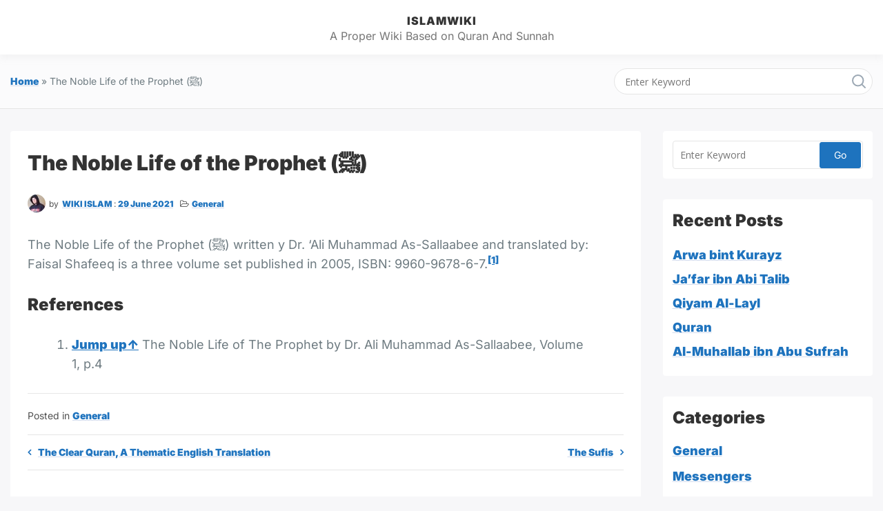

--- FILE ---
content_type: text/javascript
request_url: https://wikiislam.ca/wp-content/themes/knowx-child/assets/js/custom.min.js?ver=1.4.0
body_size: 724
content:
!function(e,t,n,o){"use strict";var i=t.KNOWX||{};i.siteLoader=function(){e(".site-loader").addClass("loaded")},i.headerSearch=function(){e(".search-icon").on("click",function(t){t.preventDefault(),e(".site-header .top-menu-search-container").toggle()}),e(n).mouseup(function(t){var n=e(".top-menu-search-container");n.is(t.target)||0!==n.has(t.target).length||n.fadeOut()}),e("#primary-menu a, .cart a.menu-icons-wrapper, .bp-icon-wrap, a.user-link, .site-sub-header a, .site-wrapper a").focusin(function(){e(".site-header .top-menu-search-container").hide()})},i.desktopMenuToggle=function(){e(t).width()>768&&e(".primary-menu-container #primary-menu").superfish({delay:600,animation:{opacity:"show"},animationOut:{opacity:"hide"},speed:"fast",speedOut:"fast",cssArrows:!1,disableHI:!1}),e(".knowx-mobile-menu").focusout(function(){e(".mobile-menu-heading .close-menu").focusin()})},i.mobileNav=function(){var t=e(".menu-toggle"),o=e("body");t.on("click",function(e){e.preventDefault(),r()?i():setTimeout(function(){a()},10)}),t.on("click",function(e){e.preventDefault(),r()?i():setTimeout(function(){a()},10)}),o.on("click touchstart",".mobile-menu-close",function(){r()&&i()}),o.on("click",".menu-close",function(e){e.preventDefault(),r()&&i()}),e(n).keyup(function(e){27===e.keyCode&&r()&&i()});var i=function(){e("body").removeClass("mobile-menu-opened"),e(t).removeClass("menu-toggle-open")},a=function(){e("body").addClass("mobile-menu-opened"),e(t).addClass("menu-toggle-open")},r=function(){return e("body").hasClass("mobile-menu-opened")}},i.blogLayout=function(){e(".grid-layout").isotope({itemSelector:".entry-layout",layoutMode:"fitRows"}),e(".masonry-layout").isotope({itemSelector:".entry-layout",percentPosition:!0,masonry:{columnWidth:".grid-sizer"}})},i.fitVids=function(){var t=function(){setTimeout(function(){e('iframe[src*="youtube"], iframe[src*="vimeo"]').parent().fitVids()},300)};t(),e(n).ajaxComplete(t);e(n).on("knowx_lazy_load",function(e,n){void 0!==n&&void 0!==n.element&&"iframe"==n.element.getAttribute("data-lazy-type")&&t()})},i.stickySidebar=function(){var t=e(".site-header-wrapper").height()+54;e(".sticky-sidebar-enable .sticky-sidebar").stick_in_parent({offset_top:t,recalc_every:1})},i.tableDataAtt=function(){if(e("table").length){var t=e("thead th");e("tbody tr td").attr("data-attr",function(){return t.eq(e(this).index()).text()})}},e(n).ready(function(){i.headerClass(),i.headerSearch(),i.desktopMenuToggle(),i.mobileNav(),i.fitVids(),i.tableDataAtt()}),e(t).resize(function(){i.headerClass()}),e(t).scroll(function(){i.headerScroll()}),e(t).load(function(){i.headerClass(),i.siteLoader(),i.stickySidebar(),i.blogLayout()})}(jQuery,window,document);